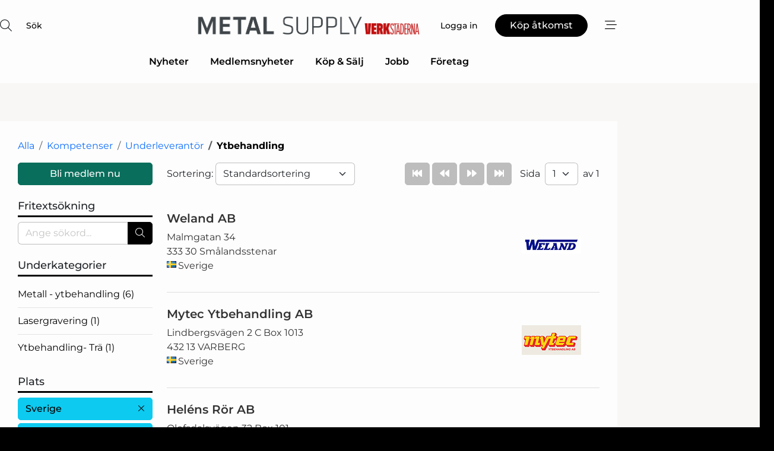

--- FILE ---
content_type: text/html; charset=utf-8
request_url: https://www.google.com/recaptcha/api2/anchor?ar=1&k=6LfYZQgTAAAAAGB8wOiuuG7WyX85mbCqNEyM5vM1&co=aHR0cHM6Ly93d3cubWV0YWwtc3VwcGx5LnNlOjQ0Mw..&hl=sv&v=PoyoqOPhxBO7pBk68S4YbpHZ&size=normal&anchor-ms=20000&execute-ms=30000&cb=pacndsrym6et
body_size: 49648
content:
<!DOCTYPE HTML><html dir="ltr" lang="sv"><head><meta http-equiv="Content-Type" content="text/html; charset=UTF-8">
<meta http-equiv="X-UA-Compatible" content="IE=edge">
<title>reCAPTCHA</title>
<style type="text/css">
/* cyrillic-ext */
@font-face {
  font-family: 'Roboto';
  font-style: normal;
  font-weight: 400;
  font-stretch: 100%;
  src: url(//fonts.gstatic.com/s/roboto/v48/KFO7CnqEu92Fr1ME7kSn66aGLdTylUAMa3GUBHMdazTgWw.woff2) format('woff2');
  unicode-range: U+0460-052F, U+1C80-1C8A, U+20B4, U+2DE0-2DFF, U+A640-A69F, U+FE2E-FE2F;
}
/* cyrillic */
@font-face {
  font-family: 'Roboto';
  font-style: normal;
  font-weight: 400;
  font-stretch: 100%;
  src: url(//fonts.gstatic.com/s/roboto/v48/KFO7CnqEu92Fr1ME7kSn66aGLdTylUAMa3iUBHMdazTgWw.woff2) format('woff2');
  unicode-range: U+0301, U+0400-045F, U+0490-0491, U+04B0-04B1, U+2116;
}
/* greek-ext */
@font-face {
  font-family: 'Roboto';
  font-style: normal;
  font-weight: 400;
  font-stretch: 100%;
  src: url(//fonts.gstatic.com/s/roboto/v48/KFO7CnqEu92Fr1ME7kSn66aGLdTylUAMa3CUBHMdazTgWw.woff2) format('woff2');
  unicode-range: U+1F00-1FFF;
}
/* greek */
@font-face {
  font-family: 'Roboto';
  font-style: normal;
  font-weight: 400;
  font-stretch: 100%;
  src: url(//fonts.gstatic.com/s/roboto/v48/KFO7CnqEu92Fr1ME7kSn66aGLdTylUAMa3-UBHMdazTgWw.woff2) format('woff2');
  unicode-range: U+0370-0377, U+037A-037F, U+0384-038A, U+038C, U+038E-03A1, U+03A3-03FF;
}
/* math */
@font-face {
  font-family: 'Roboto';
  font-style: normal;
  font-weight: 400;
  font-stretch: 100%;
  src: url(//fonts.gstatic.com/s/roboto/v48/KFO7CnqEu92Fr1ME7kSn66aGLdTylUAMawCUBHMdazTgWw.woff2) format('woff2');
  unicode-range: U+0302-0303, U+0305, U+0307-0308, U+0310, U+0312, U+0315, U+031A, U+0326-0327, U+032C, U+032F-0330, U+0332-0333, U+0338, U+033A, U+0346, U+034D, U+0391-03A1, U+03A3-03A9, U+03B1-03C9, U+03D1, U+03D5-03D6, U+03F0-03F1, U+03F4-03F5, U+2016-2017, U+2034-2038, U+203C, U+2040, U+2043, U+2047, U+2050, U+2057, U+205F, U+2070-2071, U+2074-208E, U+2090-209C, U+20D0-20DC, U+20E1, U+20E5-20EF, U+2100-2112, U+2114-2115, U+2117-2121, U+2123-214F, U+2190, U+2192, U+2194-21AE, U+21B0-21E5, U+21F1-21F2, U+21F4-2211, U+2213-2214, U+2216-22FF, U+2308-230B, U+2310, U+2319, U+231C-2321, U+2336-237A, U+237C, U+2395, U+239B-23B7, U+23D0, U+23DC-23E1, U+2474-2475, U+25AF, U+25B3, U+25B7, U+25BD, U+25C1, U+25CA, U+25CC, U+25FB, U+266D-266F, U+27C0-27FF, U+2900-2AFF, U+2B0E-2B11, U+2B30-2B4C, U+2BFE, U+3030, U+FF5B, U+FF5D, U+1D400-1D7FF, U+1EE00-1EEFF;
}
/* symbols */
@font-face {
  font-family: 'Roboto';
  font-style: normal;
  font-weight: 400;
  font-stretch: 100%;
  src: url(//fonts.gstatic.com/s/roboto/v48/KFO7CnqEu92Fr1ME7kSn66aGLdTylUAMaxKUBHMdazTgWw.woff2) format('woff2');
  unicode-range: U+0001-000C, U+000E-001F, U+007F-009F, U+20DD-20E0, U+20E2-20E4, U+2150-218F, U+2190, U+2192, U+2194-2199, U+21AF, U+21E6-21F0, U+21F3, U+2218-2219, U+2299, U+22C4-22C6, U+2300-243F, U+2440-244A, U+2460-24FF, U+25A0-27BF, U+2800-28FF, U+2921-2922, U+2981, U+29BF, U+29EB, U+2B00-2BFF, U+4DC0-4DFF, U+FFF9-FFFB, U+10140-1018E, U+10190-1019C, U+101A0, U+101D0-101FD, U+102E0-102FB, U+10E60-10E7E, U+1D2C0-1D2D3, U+1D2E0-1D37F, U+1F000-1F0FF, U+1F100-1F1AD, U+1F1E6-1F1FF, U+1F30D-1F30F, U+1F315, U+1F31C, U+1F31E, U+1F320-1F32C, U+1F336, U+1F378, U+1F37D, U+1F382, U+1F393-1F39F, U+1F3A7-1F3A8, U+1F3AC-1F3AF, U+1F3C2, U+1F3C4-1F3C6, U+1F3CA-1F3CE, U+1F3D4-1F3E0, U+1F3ED, U+1F3F1-1F3F3, U+1F3F5-1F3F7, U+1F408, U+1F415, U+1F41F, U+1F426, U+1F43F, U+1F441-1F442, U+1F444, U+1F446-1F449, U+1F44C-1F44E, U+1F453, U+1F46A, U+1F47D, U+1F4A3, U+1F4B0, U+1F4B3, U+1F4B9, U+1F4BB, U+1F4BF, U+1F4C8-1F4CB, U+1F4D6, U+1F4DA, U+1F4DF, U+1F4E3-1F4E6, U+1F4EA-1F4ED, U+1F4F7, U+1F4F9-1F4FB, U+1F4FD-1F4FE, U+1F503, U+1F507-1F50B, U+1F50D, U+1F512-1F513, U+1F53E-1F54A, U+1F54F-1F5FA, U+1F610, U+1F650-1F67F, U+1F687, U+1F68D, U+1F691, U+1F694, U+1F698, U+1F6AD, U+1F6B2, U+1F6B9-1F6BA, U+1F6BC, U+1F6C6-1F6CF, U+1F6D3-1F6D7, U+1F6E0-1F6EA, U+1F6F0-1F6F3, U+1F6F7-1F6FC, U+1F700-1F7FF, U+1F800-1F80B, U+1F810-1F847, U+1F850-1F859, U+1F860-1F887, U+1F890-1F8AD, U+1F8B0-1F8BB, U+1F8C0-1F8C1, U+1F900-1F90B, U+1F93B, U+1F946, U+1F984, U+1F996, U+1F9E9, U+1FA00-1FA6F, U+1FA70-1FA7C, U+1FA80-1FA89, U+1FA8F-1FAC6, U+1FACE-1FADC, U+1FADF-1FAE9, U+1FAF0-1FAF8, U+1FB00-1FBFF;
}
/* vietnamese */
@font-face {
  font-family: 'Roboto';
  font-style: normal;
  font-weight: 400;
  font-stretch: 100%;
  src: url(//fonts.gstatic.com/s/roboto/v48/KFO7CnqEu92Fr1ME7kSn66aGLdTylUAMa3OUBHMdazTgWw.woff2) format('woff2');
  unicode-range: U+0102-0103, U+0110-0111, U+0128-0129, U+0168-0169, U+01A0-01A1, U+01AF-01B0, U+0300-0301, U+0303-0304, U+0308-0309, U+0323, U+0329, U+1EA0-1EF9, U+20AB;
}
/* latin-ext */
@font-face {
  font-family: 'Roboto';
  font-style: normal;
  font-weight: 400;
  font-stretch: 100%;
  src: url(//fonts.gstatic.com/s/roboto/v48/KFO7CnqEu92Fr1ME7kSn66aGLdTylUAMa3KUBHMdazTgWw.woff2) format('woff2');
  unicode-range: U+0100-02BA, U+02BD-02C5, U+02C7-02CC, U+02CE-02D7, U+02DD-02FF, U+0304, U+0308, U+0329, U+1D00-1DBF, U+1E00-1E9F, U+1EF2-1EFF, U+2020, U+20A0-20AB, U+20AD-20C0, U+2113, U+2C60-2C7F, U+A720-A7FF;
}
/* latin */
@font-face {
  font-family: 'Roboto';
  font-style: normal;
  font-weight: 400;
  font-stretch: 100%;
  src: url(//fonts.gstatic.com/s/roboto/v48/KFO7CnqEu92Fr1ME7kSn66aGLdTylUAMa3yUBHMdazQ.woff2) format('woff2');
  unicode-range: U+0000-00FF, U+0131, U+0152-0153, U+02BB-02BC, U+02C6, U+02DA, U+02DC, U+0304, U+0308, U+0329, U+2000-206F, U+20AC, U+2122, U+2191, U+2193, U+2212, U+2215, U+FEFF, U+FFFD;
}
/* cyrillic-ext */
@font-face {
  font-family: 'Roboto';
  font-style: normal;
  font-weight: 500;
  font-stretch: 100%;
  src: url(//fonts.gstatic.com/s/roboto/v48/KFO7CnqEu92Fr1ME7kSn66aGLdTylUAMa3GUBHMdazTgWw.woff2) format('woff2');
  unicode-range: U+0460-052F, U+1C80-1C8A, U+20B4, U+2DE0-2DFF, U+A640-A69F, U+FE2E-FE2F;
}
/* cyrillic */
@font-face {
  font-family: 'Roboto';
  font-style: normal;
  font-weight: 500;
  font-stretch: 100%;
  src: url(//fonts.gstatic.com/s/roboto/v48/KFO7CnqEu92Fr1ME7kSn66aGLdTylUAMa3iUBHMdazTgWw.woff2) format('woff2');
  unicode-range: U+0301, U+0400-045F, U+0490-0491, U+04B0-04B1, U+2116;
}
/* greek-ext */
@font-face {
  font-family: 'Roboto';
  font-style: normal;
  font-weight: 500;
  font-stretch: 100%;
  src: url(//fonts.gstatic.com/s/roboto/v48/KFO7CnqEu92Fr1ME7kSn66aGLdTylUAMa3CUBHMdazTgWw.woff2) format('woff2');
  unicode-range: U+1F00-1FFF;
}
/* greek */
@font-face {
  font-family: 'Roboto';
  font-style: normal;
  font-weight: 500;
  font-stretch: 100%;
  src: url(//fonts.gstatic.com/s/roboto/v48/KFO7CnqEu92Fr1ME7kSn66aGLdTylUAMa3-UBHMdazTgWw.woff2) format('woff2');
  unicode-range: U+0370-0377, U+037A-037F, U+0384-038A, U+038C, U+038E-03A1, U+03A3-03FF;
}
/* math */
@font-face {
  font-family: 'Roboto';
  font-style: normal;
  font-weight: 500;
  font-stretch: 100%;
  src: url(//fonts.gstatic.com/s/roboto/v48/KFO7CnqEu92Fr1ME7kSn66aGLdTylUAMawCUBHMdazTgWw.woff2) format('woff2');
  unicode-range: U+0302-0303, U+0305, U+0307-0308, U+0310, U+0312, U+0315, U+031A, U+0326-0327, U+032C, U+032F-0330, U+0332-0333, U+0338, U+033A, U+0346, U+034D, U+0391-03A1, U+03A3-03A9, U+03B1-03C9, U+03D1, U+03D5-03D6, U+03F0-03F1, U+03F4-03F5, U+2016-2017, U+2034-2038, U+203C, U+2040, U+2043, U+2047, U+2050, U+2057, U+205F, U+2070-2071, U+2074-208E, U+2090-209C, U+20D0-20DC, U+20E1, U+20E5-20EF, U+2100-2112, U+2114-2115, U+2117-2121, U+2123-214F, U+2190, U+2192, U+2194-21AE, U+21B0-21E5, U+21F1-21F2, U+21F4-2211, U+2213-2214, U+2216-22FF, U+2308-230B, U+2310, U+2319, U+231C-2321, U+2336-237A, U+237C, U+2395, U+239B-23B7, U+23D0, U+23DC-23E1, U+2474-2475, U+25AF, U+25B3, U+25B7, U+25BD, U+25C1, U+25CA, U+25CC, U+25FB, U+266D-266F, U+27C0-27FF, U+2900-2AFF, U+2B0E-2B11, U+2B30-2B4C, U+2BFE, U+3030, U+FF5B, U+FF5D, U+1D400-1D7FF, U+1EE00-1EEFF;
}
/* symbols */
@font-face {
  font-family: 'Roboto';
  font-style: normal;
  font-weight: 500;
  font-stretch: 100%;
  src: url(//fonts.gstatic.com/s/roboto/v48/KFO7CnqEu92Fr1ME7kSn66aGLdTylUAMaxKUBHMdazTgWw.woff2) format('woff2');
  unicode-range: U+0001-000C, U+000E-001F, U+007F-009F, U+20DD-20E0, U+20E2-20E4, U+2150-218F, U+2190, U+2192, U+2194-2199, U+21AF, U+21E6-21F0, U+21F3, U+2218-2219, U+2299, U+22C4-22C6, U+2300-243F, U+2440-244A, U+2460-24FF, U+25A0-27BF, U+2800-28FF, U+2921-2922, U+2981, U+29BF, U+29EB, U+2B00-2BFF, U+4DC0-4DFF, U+FFF9-FFFB, U+10140-1018E, U+10190-1019C, U+101A0, U+101D0-101FD, U+102E0-102FB, U+10E60-10E7E, U+1D2C0-1D2D3, U+1D2E0-1D37F, U+1F000-1F0FF, U+1F100-1F1AD, U+1F1E6-1F1FF, U+1F30D-1F30F, U+1F315, U+1F31C, U+1F31E, U+1F320-1F32C, U+1F336, U+1F378, U+1F37D, U+1F382, U+1F393-1F39F, U+1F3A7-1F3A8, U+1F3AC-1F3AF, U+1F3C2, U+1F3C4-1F3C6, U+1F3CA-1F3CE, U+1F3D4-1F3E0, U+1F3ED, U+1F3F1-1F3F3, U+1F3F5-1F3F7, U+1F408, U+1F415, U+1F41F, U+1F426, U+1F43F, U+1F441-1F442, U+1F444, U+1F446-1F449, U+1F44C-1F44E, U+1F453, U+1F46A, U+1F47D, U+1F4A3, U+1F4B0, U+1F4B3, U+1F4B9, U+1F4BB, U+1F4BF, U+1F4C8-1F4CB, U+1F4D6, U+1F4DA, U+1F4DF, U+1F4E3-1F4E6, U+1F4EA-1F4ED, U+1F4F7, U+1F4F9-1F4FB, U+1F4FD-1F4FE, U+1F503, U+1F507-1F50B, U+1F50D, U+1F512-1F513, U+1F53E-1F54A, U+1F54F-1F5FA, U+1F610, U+1F650-1F67F, U+1F687, U+1F68D, U+1F691, U+1F694, U+1F698, U+1F6AD, U+1F6B2, U+1F6B9-1F6BA, U+1F6BC, U+1F6C6-1F6CF, U+1F6D3-1F6D7, U+1F6E0-1F6EA, U+1F6F0-1F6F3, U+1F6F7-1F6FC, U+1F700-1F7FF, U+1F800-1F80B, U+1F810-1F847, U+1F850-1F859, U+1F860-1F887, U+1F890-1F8AD, U+1F8B0-1F8BB, U+1F8C0-1F8C1, U+1F900-1F90B, U+1F93B, U+1F946, U+1F984, U+1F996, U+1F9E9, U+1FA00-1FA6F, U+1FA70-1FA7C, U+1FA80-1FA89, U+1FA8F-1FAC6, U+1FACE-1FADC, U+1FADF-1FAE9, U+1FAF0-1FAF8, U+1FB00-1FBFF;
}
/* vietnamese */
@font-face {
  font-family: 'Roboto';
  font-style: normal;
  font-weight: 500;
  font-stretch: 100%;
  src: url(//fonts.gstatic.com/s/roboto/v48/KFO7CnqEu92Fr1ME7kSn66aGLdTylUAMa3OUBHMdazTgWw.woff2) format('woff2');
  unicode-range: U+0102-0103, U+0110-0111, U+0128-0129, U+0168-0169, U+01A0-01A1, U+01AF-01B0, U+0300-0301, U+0303-0304, U+0308-0309, U+0323, U+0329, U+1EA0-1EF9, U+20AB;
}
/* latin-ext */
@font-face {
  font-family: 'Roboto';
  font-style: normal;
  font-weight: 500;
  font-stretch: 100%;
  src: url(//fonts.gstatic.com/s/roboto/v48/KFO7CnqEu92Fr1ME7kSn66aGLdTylUAMa3KUBHMdazTgWw.woff2) format('woff2');
  unicode-range: U+0100-02BA, U+02BD-02C5, U+02C7-02CC, U+02CE-02D7, U+02DD-02FF, U+0304, U+0308, U+0329, U+1D00-1DBF, U+1E00-1E9F, U+1EF2-1EFF, U+2020, U+20A0-20AB, U+20AD-20C0, U+2113, U+2C60-2C7F, U+A720-A7FF;
}
/* latin */
@font-face {
  font-family: 'Roboto';
  font-style: normal;
  font-weight: 500;
  font-stretch: 100%;
  src: url(//fonts.gstatic.com/s/roboto/v48/KFO7CnqEu92Fr1ME7kSn66aGLdTylUAMa3yUBHMdazQ.woff2) format('woff2');
  unicode-range: U+0000-00FF, U+0131, U+0152-0153, U+02BB-02BC, U+02C6, U+02DA, U+02DC, U+0304, U+0308, U+0329, U+2000-206F, U+20AC, U+2122, U+2191, U+2193, U+2212, U+2215, U+FEFF, U+FFFD;
}
/* cyrillic-ext */
@font-face {
  font-family: 'Roboto';
  font-style: normal;
  font-weight: 900;
  font-stretch: 100%;
  src: url(//fonts.gstatic.com/s/roboto/v48/KFO7CnqEu92Fr1ME7kSn66aGLdTylUAMa3GUBHMdazTgWw.woff2) format('woff2');
  unicode-range: U+0460-052F, U+1C80-1C8A, U+20B4, U+2DE0-2DFF, U+A640-A69F, U+FE2E-FE2F;
}
/* cyrillic */
@font-face {
  font-family: 'Roboto';
  font-style: normal;
  font-weight: 900;
  font-stretch: 100%;
  src: url(//fonts.gstatic.com/s/roboto/v48/KFO7CnqEu92Fr1ME7kSn66aGLdTylUAMa3iUBHMdazTgWw.woff2) format('woff2');
  unicode-range: U+0301, U+0400-045F, U+0490-0491, U+04B0-04B1, U+2116;
}
/* greek-ext */
@font-face {
  font-family: 'Roboto';
  font-style: normal;
  font-weight: 900;
  font-stretch: 100%;
  src: url(//fonts.gstatic.com/s/roboto/v48/KFO7CnqEu92Fr1ME7kSn66aGLdTylUAMa3CUBHMdazTgWw.woff2) format('woff2');
  unicode-range: U+1F00-1FFF;
}
/* greek */
@font-face {
  font-family: 'Roboto';
  font-style: normal;
  font-weight: 900;
  font-stretch: 100%;
  src: url(//fonts.gstatic.com/s/roboto/v48/KFO7CnqEu92Fr1ME7kSn66aGLdTylUAMa3-UBHMdazTgWw.woff2) format('woff2');
  unicode-range: U+0370-0377, U+037A-037F, U+0384-038A, U+038C, U+038E-03A1, U+03A3-03FF;
}
/* math */
@font-face {
  font-family: 'Roboto';
  font-style: normal;
  font-weight: 900;
  font-stretch: 100%;
  src: url(//fonts.gstatic.com/s/roboto/v48/KFO7CnqEu92Fr1ME7kSn66aGLdTylUAMawCUBHMdazTgWw.woff2) format('woff2');
  unicode-range: U+0302-0303, U+0305, U+0307-0308, U+0310, U+0312, U+0315, U+031A, U+0326-0327, U+032C, U+032F-0330, U+0332-0333, U+0338, U+033A, U+0346, U+034D, U+0391-03A1, U+03A3-03A9, U+03B1-03C9, U+03D1, U+03D5-03D6, U+03F0-03F1, U+03F4-03F5, U+2016-2017, U+2034-2038, U+203C, U+2040, U+2043, U+2047, U+2050, U+2057, U+205F, U+2070-2071, U+2074-208E, U+2090-209C, U+20D0-20DC, U+20E1, U+20E5-20EF, U+2100-2112, U+2114-2115, U+2117-2121, U+2123-214F, U+2190, U+2192, U+2194-21AE, U+21B0-21E5, U+21F1-21F2, U+21F4-2211, U+2213-2214, U+2216-22FF, U+2308-230B, U+2310, U+2319, U+231C-2321, U+2336-237A, U+237C, U+2395, U+239B-23B7, U+23D0, U+23DC-23E1, U+2474-2475, U+25AF, U+25B3, U+25B7, U+25BD, U+25C1, U+25CA, U+25CC, U+25FB, U+266D-266F, U+27C0-27FF, U+2900-2AFF, U+2B0E-2B11, U+2B30-2B4C, U+2BFE, U+3030, U+FF5B, U+FF5D, U+1D400-1D7FF, U+1EE00-1EEFF;
}
/* symbols */
@font-face {
  font-family: 'Roboto';
  font-style: normal;
  font-weight: 900;
  font-stretch: 100%;
  src: url(//fonts.gstatic.com/s/roboto/v48/KFO7CnqEu92Fr1ME7kSn66aGLdTylUAMaxKUBHMdazTgWw.woff2) format('woff2');
  unicode-range: U+0001-000C, U+000E-001F, U+007F-009F, U+20DD-20E0, U+20E2-20E4, U+2150-218F, U+2190, U+2192, U+2194-2199, U+21AF, U+21E6-21F0, U+21F3, U+2218-2219, U+2299, U+22C4-22C6, U+2300-243F, U+2440-244A, U+2460-24FF, U+25A0-27BF, U+2800-28FF, U+2921-2922, U+2981, U+29BF, U+29EB, U+2B00-2BFF, U+4DC0-4DFF, U+FFF9-FFFB, U+10140-1018E, U+10190-1019C, U+101A0, U+101D0-101FD, U+102E0-102FB, U+10E60-10E7E, U+1D2C0-1D2D3, U+1D2E0-1D37F, U+1F000-1F0FF, U+1F100-1F1AD, U+1F1E6-1F1FF, U+1F30D-1F30F, U+1F315, U+1F31C, U+1F31E, U+1F320-1F32C, U+1F336, U+1F378, U+1F37D, U+1F382, U+1F393-1F39F, U+1F3A7-1F3A8, U+1F3AC-1F3AF, U+1F3C2, U+1F3C4-1F3C6, U+1F3CA-1F3CE, U+1F3D4-1F3E0, U+1F3ED, U+1F3F1-1F3F3, U+1F3F5-1F3F7, U+1F408, U+1F415, U+1F41F, U+1F426, U+1F43F, U+1F441-1F442, U+1F444, U+1F446-1F449, U+1F44C-1F44E, U+1F453, U+1F46A, U+1F47D, U+1F4A3, U+1F4B0, U+1F4B3, U+1F4B9, U+1F4BB, U+1F4BF, U+1F4C8-1F4CB, U+1F4D6, U+1F4DA, U+1F4DF, U+1F4E3-1F4E6, U+1F4EA-1F4ED, U+1F4F7, U+1F4F9-1F4FB, U+1F4FD-1F4FE, U+1F503, U+1F507-1F50B, U+1F50D, U+1F512-1F513, U+1F53E-1F54A, U+1F54F-1F5FA, U+1F610, U+1F650-1F67F, U+1F687, U+1F68D, U+1F691, U+1F694, U+1F698, U+1F6AD, U+1F6B2, U+1F6B9-1F6BA, U+1F6BC, U+1F6C6-1F6CF, U+1F6D3-1F6D7, U+1F6E0-1F6EA, U+1F6F0-1F6F3, U+1F6F7-1F6FC, U+1F700-1F7FF, U+1F800-1F80B, U+1F810-1F847, U+1F850-1F859, U+1F860-1F887, U+1F890-1F8AD, U+1F8B0-1F8BB, U+1F8C0-1F8C1, U+1F900-1F90B, U+1F93B, U+1F946, U+1F984, U+1F996, U+1F9E9, U+1FA00-1FA6F, U+1FA70-1FA7C, U+1FA80-1FA89, U+1FA8F-1FAC6, U+1FACE-1FADC, U+1FADF-1FAE9, U+1FAF0-1FAF8, U+1FB00-1FBFF;
}
/* vietnamese */
@font-face {
  font-family: 'Roboto';
  font-style: normal;
  font-weight: 900;
  font-stretch: 100%;
  src: url(//fonts.gstatic.com/s/roboto/v48/KFO7CnqEu92Fr1ME7kSn66aGLdTylUAMa3OUBHMdazTgWw.woff2) format('woff2');
  unicode-range: U+0102-0103, U+0110-0111, U+0128-0129, U+0168-0169, U+01A0-01A1, U+01AF-01B0, U+0300-0301, U+0303-0304, U+0308-0309, U+0323, U+0329, U+1EA0-1EF9, U+20AB;
}
/* latin-ext */
@font-face {
  font-family: 'Roboto';
  font-style: normal;
  font-weight: 900;
  font-stretch: 100%;
  src: url(//fonts.gstatic.com/s/roboto/v48/KFO7CnqEu92Fr1ME7kSn66aGLdTylUAMa3KUBHMdazTgWw.woff2) format('woff2');
  unicode-range: U+0100-02BA, U+02BD-02C5, U+02C7-02CC, U+02CE-02D7, U+02DD-02FF, U+0304, U+0308, U+0329, U+1D00-1DBF, U+1E00-1E9F, U+1EF2-1EFF, U+2020, U+20A0-20AB, U+20AD-20C0, U+2113, U+2C60-2C7F, U+A720-A7FF;
}
/* latin */
@font-face {
  font-family: 'Roboto';
  font-style: normal;
  font-weight: 900;
  font-stretch: 100%;
  src: url(//fonts.gstatic.com/s/roboto/v48/KFO7CnqEu92Fr1ME7kSn66aGLdTylUAMa3yUBHMdazQ.woff2) format('woff2');
  unicode-range: U+0000-00FF, U+0131, U+0152-0153, U+02BB-02BC, U+02C6, U+02DA, U+02DC, U+0304, U+0308, U+0329, U+2000-206F, U+20AC, U+2122, U+2191, U+2193, U+2212, U+2215, U+FEFF, U+FFFD;
}

</style>
<link rel="stylesheet" type="text/css" href="https://www.gstatic.com/recaptcha/releases/PoyoqOPhxBO7pBk68S4YbpHZ/styles__ltr.css">
<script nonce="LxiwRlCAJbYod7nPNt7jPA" type="text/javascript">window['__recaptcha_api'] = 'https://www.google.com/recaptcha/api2/';</script>
<script type="text/javascript" src="https://www.gstatic.com/recaptcha/releases/PoyoqOPhxBO7pBk68S4YbpHZ/recaptcha__sv.js" nonce="LxiwRlCAJbYod7nPNt7jPA">
      
    </script></head>
<body><div id="rc-anchor-alert" class="rc-anchor-alert"></div>
<input type="hidden" id="recaptcha-token" value="[base64]">
<script type="text/javascript" nonce="LxiwRlCAJbYod7nPNt7jPA">
      recaptcha.anchor.Main.init("[\x22ainput\x22,[\x22bgdata\x22,\x22\x22,\[base64]/[base64]/[base64]/[base64]/[base64]/[base64]/[base64]/[base64]/[base64]/[base64]\\u003d\x22,\[base64]\x22,\x22FMKnYw7DmMKlK13CvMKLJMOBOEDDvsKHw4N4BcKXw5FowprDoEJnw77Ct0XDmF/Ck8Kkw6PClCZtMMOCw44BXwXCh8KLI3Q1w7wqG8OPaD18QsOJwql1VMKTw6vDnl/ClsKKwpwkw65oPcOQw4QibH0eXQFRw4Y8YwfDmX4bw5jDhMKzSGwRbMKtCcKCPhZbwo3CjUx1RS1xEcKGwp3DrB4Wwqxnw7RGClTDhnXCmcKHPsKvwqDDg8OXwrrDm8ObOD/[base64]/wqrCpsOCw5PDuMO3w4Viw4nDgcK5wpJSw5/DgsOHwp7CtcOlSAg3w6HCpMOhw4XDviIPNA1Ew4/DjcOtGm/DpHPDrsOoRXXCo8ODbMK9wo/[base64]/CqhnCmADDiXsPw5/DmcKxEDIew4k9fMO9wrQ6Y8O5Z3ZnQMODPcOFSMOMwp7CnGzCkEYuB8OLAQjCqsK+wpjDv2Vswo59HsOCB8Ofw7HDpzRsw4HDh3BGw6DCpMKGwrDDrcOdwonCnVzDsRJHw5/CrDXCo8KABFYBw5nDkMKFPnbCjcKHw4UWBW7DvnTChsKFwrLCmxkLwrPCui3CnsOxw54vwo4Hw7/DrSkeFsKqw5zDj2gSBcOfZcKLDQ7DisKWWCzCgcKiw4crwokyPQHCisOrwq0/R8OCwrA/a8O3S8OwPMOQIzZSw60LwoFKw6PDmXvDuR3CvMOfwpvCpcKFKsKHw4zCuAnDmcOhZcOHXH8PCywqKsKBwo3CvRIZw7HCpEfCsAfCsy9vwrfDiMKmw7dgEWU9w4DCrXXDjMKDLGguw6VMW8KBw7cUwrxhw5bDr0/DkEJnw4sjwrcuw6TCmMOjwofDssKtw5UPNsKKw4TCtQ3DnsOkf2bCkSnCncOyGS3CvcKDQFXCqsOJwp0PGiogwqfDg281VMOsBsOtwqvClyPCu8KTdcOOw4zDuyd3OznCrx/[base64]/Ds1BTw6RHMcKUF8KJwpptDcKvBHM3w6PCtzTDisKowqISFsKMfAg7wo4NwpQoKAzDpDUFwoIPw7x/w6HCl23Cilpuw6zDoRoKBkTCuWUew7TCgUrDul3Di8KDfUUuw6DCuAbDqT/DmMOxwqrDkMOGwq48wq9qLQrDm31Pw5PCisKWIMKWwofCpcKhwpwgJsOjI8Klwotpw7MTYy8fdAnDvMOtw7/DhirCvE7DnUzDtUIbb0wFTAbDrcKTXXQQw53CvsKKwpNTHsOEwrJ8STLDvm8Ww7XDhcOnw7LDjEsPRTPClHU/wpE+MsOkwr3CizbDjMO8w44awqYww7Brw7Qiw6nDp8Obw53CjcOCMcKOw5JBw6/CliMCNcOTXcKSw6DDiMKOwoLCmMKlN8KGw7zCjzJCw7lLwopUdDfDjEXCix9RJTUUw7UCMsOpY8Oxw4duAsOSE8OFaVkVw7DCkcOYw5HDsFXCv0zDhEYCwrN6wqcUwpPCiwwnwoTCkCJrNMKEwrNww4nCmsKew4YBwrosPsKJUUnDhnd6PsKBKjolwp/CgcOQRsOQLVY2w7N+RMK+NsKbw7lrw7rCo8OTUjAVw6o7wqLDv1DCqMOjasOJQjjDocOVw5RLw4QDw5PDlXjDom1swpw/BSDDjRdTA8Oawp7DiVVbw5HCuMOEXGguw6nClcOUw57DoMOYfBNTw5UrwrXCpTARfhPCjTfCmsKXwqDCiEYIfsKDJMKRwoDDiXHDqVTCp8KQfQpaw6I/E2nDjsKSdsOFw4HDhXTClMKewrEKYVdMw5LCo8OTwpMFw7fDlEnDpAXDtG05w4zDr8Kow6zDpsK3w4bCnAQNw4QaYMK1CmTCkynDjHIpwrgsHn0UIsKiwrdiJG0ySlLCijvCosKIN8K4bEjCkRIYw7l/w4DCmGRmw5o9RxfCqcKJwoVOw5fCmcK4bWIVwqDDvMKkw5t6EMOUw59yw7TDpMOawp42w7p/[base64]/wrvCoFRww5TCisOpU2vDnMOVw6YmDMKlPR0lCMK9dcOcw4TDsUovBcOJaMOww7rCmh/Ci8OZfcOPAl3ClsKqA8Kqw4wDVAcbbMKGGMOaw7vCv8KcwrJvVsKsd8OZw71Mw6PDhMOBDU/DjjY7wotrOXhaw4jDrQrCiMOkSlpHwqsOLVXDgsOSw7/[base64]/wpckwpnDisOaw6obwp7DisOAw7bDmsO8UsO0JznCqUktwrLCnMKfwol6wp/DhsO5w6UCHDvDuMOfw5ITwppDworCvD4Xw6Ybw43DkEF9wrgAFUTCvsKkw64ILVAHwqnChsOUPkpLEMKfw40/w6ZZbCR3Q8OjwoI3NWFwYzxXwp9GZMKfw7l4wrdvw7jCssKFwp1tPMKOE2fDqcOtwqDCvcKFw5QYKcKoQsOCw5/Dgh5xJcK3w7DDtsKzw4ApwqTDoAkeUMKgVU8iCcOhw7kREcOgWMKPNFrCqi5CG8KtCTPDlsOZIRTChsKmw7zDosKyHMO4wrXDqR7Ci8KJw7TDgTPCiGrCrcOdUsK7w6o8Vzdrwo80LwcYwpDCscKXw5TDtcKsw4LDgMOAwoN6ZsOlw6/CjMOnwrQRey3CnFY1EXsZw7k2w4xtw7XCsnDDnV4BNizCm8OFd3nCtjDDjcKeNx3CmcKyw67CpMKoDGxcCSV6AMKvw6wDWT/[base64]/CrCgpwpHDrcKHw4rDqcOXwqs1cMOSTcO7dMK1GmTChcK/bQRkwpnDm2d7w7ocOQQBP0wCw43ChsOfwrDDpcK1wqkJw4g3ZHsbwoN6JTHCmcKdw7fDk8KWwqTDggPCqhwgw7HDrcKNDMOqZVPDtHrCmxLDuMKxfF0tDkTDnXnDkMO1wopwbSVww7PDmDQGMW/Crn3Du1AJVQjDncKPecOSYhBiwqNtJ8KUw7o/UXJvfsOJw43CpMK+JRB2w4bDnsKzGXpQUMO/NsKXLC7DlWxxwpfDk8Kzwr0/[base64]/w7piw51NHXIkwrNhw5kLYcOQCcKpwpdwOMOJw6XCn8O+OhVxwr1yw4vDrHBhwpDDocO3G27ChMOFwp0cDMObKsKVwrXDk8OOOMOAeBh0wpdrKMO3dMOpw6TDsVo+wqNXAmUbwoPDt8OEDsOpwpFbw5zCtsOvw5rCnDhUP8KIYMOfJAPDgmLCq8Opwo7DjsOmwoPDisO/[base64]/CkcOCworCmGjCssOSDXHCuhw0MHFrwpnDrMOLJMKOJsKuLG/DtsKpw6wMRMKrCWtudMOsT8KmbifDlzPDs8Opw5PDkMKtZcObwpnDq8KNw7DDmm8Pw5crw4M6Z1sdejtnwrrDsn3Cm1nCvTHDv3XDgVnDtSfDkcOYw4UNAUjCkT0nPsKlwrwFwpPDn8KJwpAHw4MuIcOzH8KNwotHA8KYw6TCucKqwrByw5FpwqgFwptJEcOHwp1RM2/[base64]/w70nwqVVdA0TYsKiw4g7WcO4w4DDnMKPwqQtD2jCnMOTMMKwwqnDmm3DsgwkwqkHwrtowowfJ8KCTcKhw5cbfGfDpV3DvnXCh8OCZSBGawAdw53Dg2hIC8OewrJ0wqQHwrrDsF3Dr8OZcMKCT8K3eMOHwo8Nw5scK3lCNF97woAOw5sfw6I/MBHDk8O0TMOIw5IYwq3CscKmw6HCmmJRw6bCocKuPMK2wqHCs8KzLVPCukTDkMKKw6fDr8KIQcOGGgDCn8O4wpnCmCDClMOodz7CssKWNmk1w6x2w4vCk3XDu07DqMKuw7I4PUXDlHPDqMK/fMOwZsOzU8OzWy/Dm15cwptTQ8OeAjpRZBBLwqTDhcKeHEHDgcOnwqHDsMOCWh0ZRyzDhMOCdsOcVw9eBk1uwoPCn15ew6jDv8OWJyctw5LCk8KmwqVxw7tcw47CimZxw7QfOD9Iw7DDlcKfworDq0/DmA1NUsKGPMOtwqDDkcOtw5kPGHo7RhIID8OlRsKCLcOwUkLChsKmUcK8NMKwwpvDnzrCtgQ3bW00w4vDlcOrJAzCgcKAdljCuMKTYx7DlhTDmSzCqwDChsO5w7EKwr7DjmpnazzCkcOKWcO8woJOUxzCuMKESmQWwpEBejYSDBoSw63Cj8K/wpFTwozDhsOYNcOjX8KQJCjCjMOtBMONRMOFw5RPBS7DsMK5R8KLfcKUw7FWGDolwq3DkG5wJsOSwonCi8KdwrZVwrbChxJfWiUcB8KOGcK3w5w/[base64]/DpsKyXcK1w4DDm8O6w5I9w7rCoydVLHjCsMOMwoTDnw/Cj8Krw45HcMO5CcOuTsK1w4pqw4PCl2DDmUbCslHDoxjCgT/CqcOhwopZwqDClcKGwpRKwqsNwocxwpkXw5vDt8KSVD7CpD7DmQ7DhcOMZsOPB8KETsOsecOeDMKmGRw5ZCPChsKETsOZw7A8IBFzCMK0wpYffsKvBsOLMsKWwpvDkMOXwqguY8OSNAPCtDDDmk3CqEbCgGVBwqgUWCsIWsK/w7nCtXnDoHErw4nCoBrDvsKob8OEwp5vw57Dt8KUwpUTwqfCjcKKw5New6ZNwojDi8O8w4LCnDvDkTHChcO4UznCnMKeEcOYwq/CvHbDjMKHw41LSMKiw7AkD8KWKMKWw5MycMK9w4fDusOjUgfCtXLCoFs4wrYoe1RkNzzDmXrCocOYISFpw6kjwpZTw5/DpsK/w7EuMMKfwqR3woVEw6rChU/CuC/CjMKSwqbDqH/Cp8KZwpjCgxvDhcOrRcKBbFzClwjDklHDusKddwdNwqzDlMOSw4ZjWCtiwoHDqHXDtMKZeX7CmMODw7fDvMK4wrnCncKpwps7wqPDpmvCkiHCv3DDicKhcjLDosKkGMOaSMO5PXtAw7DCtEXDuiMOw6LCjMOUwr1/[base64]/Dlh3CnMOOPFwQF08xRsKawo/DnlBuOQMrw7zClcOIB8OcwqUkb8OjPX41ExXCpMKsKDHCjx9FE8Kkw53Co8OwTcOfKcOBcgvDtMO0w4TDqjPDtDlGcMK6w7jDqMKOw54awpsAw4jDnX/DrG4uH8Omwq/DjsKOMjEicMK8w6QOw7bDgEbCv8K/b0cXw5wKwrl4VcKbTABOSsK0e8OZw5HCoxFRwrUBwoPDglkZwpkBw57Dr8KrYcKQw7LDtXZ9w6tTaC8kw6rDh8Kyw6LDlsK4A17DoSHCtcKxexwUKWbCjcKyCcOEXTVqIAgeEWTDtMO1N3gpLm5ywrrDiCjDv8KGw75jwr3CnXg/[base64]/[base64]/Di8O8wovDoW/[base64]/ZFY4cH7ChSjCkxDCuMOYw7nChcOlw5LCqQ1Mb8KuAzTCssO0wod8Y2PCmVvDpG7CpsKawpTCtcOFw7NgaHDCsjfCo0lYFcKDwqHDpXbCvznDqT5tGMOvw6koOStTFMKlwpoVw5bDsMOOw4dDwp3DgjgawqPCohDDocKCwo9URWfCoijDk1rCoQ/CocOawq5XwrTCpH9+KMKcUQHCijtFBxjCkQbDvcO2w4HChMOLwrnDoljDgwAwb8K7wofCp8O7P8KBw61Bw5HDrcKTwosKwrUEw4kJdcOlwppjT8Ozwpw6w6BuRcKJw7Riw4HDlQhMwoDDvMKaV17CnwFKPTfCpcOoeMOzw4fCtMOHwpZPAkjDpcKGw6PCt8O/S8OlLwfDqFFKwrxOw7TCpsOMw5jCssKLBsKyw7Bsw6MXwqLCrsKHQB5vXCtiwoZpwo4Ewq7CuMKZw4jDjh3DuWXDi8KIBy3CvsKiZsONUMKwTsKmZA/DocOqwpU4wpfCi3cwKRzCm8KVwqczeMK1VWHChjTDknkBwr97Qy9UwqwrYcOIElrCkhfCkcOIw4Zqw58Ww5/[base64]/Dl2EUwr5WwoxGwpDCkMOULGPDnGBlRTA4aCJXbcOewrFxJ8Otw69sw5DDvMKFB8OiwrVwGQYJw7scOBZWw6UfNcOaMRwIwrXCl8KXwoMtTMOyXMOuw7vCi8KCwqh5wq/DhsK8CsKNwqTDvH3CqSoKBcObPwLCn3jClEEoZXHCvsKxwqgWw5h3S8OZS3DClsOuw4bDucOfQlvDicOmwoBbw45XFEE0JMOhYC5kwq7CvMOMfzEyZEN5A8ORaMOcGxPCiEYxR8KSZ8OlZnklwr/DpMKhYcKHw6JBJR3DlndjPEzDpsOlwr3DuR3DhVrDtUHCkMKuSj16DcK/aSl8wrYvwr7CusO7GMKeOsKFBSFJw7XCmnYKDsKXw5rCnMKPCcKXw4nClMOuRHcIC8OZBMO/wqrCvXXCkcK8cHDDr8O7SCfDncOGSysTwqxEwqArwpfCklLDr8Olw5A8WsOkFsOQKMK0ZcOuZsOgY8OmVMK2wokOw5EdwpoFwqNsW8KUZ2LCs8KeSR44QjwDA8ORP8KFHMKswol7QWLCmF/[base64]/[base64]/CiQfClxVFw57CnhdBwrnDqsKowp3Cq8KLRsKLwpjClGLClWbCuXJkwprDmFvCo8K0IyUKesKgwoPDkARlZjrDtcO5T8K/wo/[base64]/CusOoJsKlwoTCtXIbwr1iXE/CscK7wo0vwpFbX1dcw6/Dt0R/[base64]/w5prwqpuEcOZV8Olw4k8w749w4DDgzrDlsOPbhZKwpXCsBTCrWLCrnnDrFbDuD/CosO7woN1XcOhdyNgC8KPYcKcMxJ9JQPClyXDnsKPwofCnAkJwoIqTyM1wowzw612w7vCrz/CpAx4w7U4b1fCiMKJw4XCl8OfNnRZc8K3F3kkwqJ3aMKUQcO4fcKnwqpew6zDisOHw78Ew7tvWMKnwpXDpmPCtktVw4HClMK7GcOswowzKnnCrELCtcKdKsKtLcOmHynChWYBScKtw4/CssOFwrpvw4jDpcKgJMOWYUN/VcO9DARMGXjCk8Kpwod2w77Dpl/[base64]/DgcOcZlrCkMONw78jZUzCpMKPwpRSwrrCnVZ7RSPDninCjsO1XizCssKpLXRBOsOKDcKGHMOBwpQkw6HCmS1UEMKqHMK2L8K3BsOBdQLCtm/CqGnCgsKrKMKLEcKPw5ZZKMKkWcO/wpELwqIoWE8NYMObbg3CiMK+wp/DncKTw6TCisO0OMKaT8ODc8OOZcOHwo9Uwq/[base64]/ChDjCp8OlTBh2GMOVw4QGwo7DrXhlwol8wo5mAsOkw6sCTjvDmcK/wq5iwqgDZcOFF8KIwohWwpktw4tZw6TCqQjDtsO/SHHDsCALw5HDtMO+w58oJQfDiMK8w4V8w45yWjHCgmJrw5nCmHEFwrQ5w4vCsFXDisKzZjcPwp4Wwp0qYsOkw5wCw5bDisOoICcpfWonWQ8ECG/DosOVB1dQw6XDs8Ojw7DClMOkw6xPw4HCr8K0w4/Dr8O9EGtsw7lpJsOIw5DDiz7DucO6w7A2wo1mAMKCMsKWdjDDpMKIwobDuHI2bgE/w4AxYsOpw73CusOaIGl9w5B/I8OSUWjDocKawpxkH8Ohdm3Dj8KcW8KBJE4TasKGCA48DxYWwrPDq8OGa8O4wp5cOSvCqnrDhcKASgY9woQdGcOSBzDDhcKJCjVvw4nChsKfDglePcKtw5h8Kwg4JcK/ZkzChVbDlihWXF/DhgEZw4J/woM6K1ggd07DqsOew69QUMOKDShwd8KEV2N5wqInwoXDrDVaVkrDrxrDp8KpPcKxw73CiFp0I8Okwo5IfMKtOz3DhVo5ElFZD3HCrsOpw5vDmMOAwrbDhcOWH8K4AEgHw5TCvXRtwrspXMKzS2zCmsKQwr/Dm8OGw4TDssOQccKeWsKzwpvDhiHCm8KJw5djZVNLwprDq8OiScO6DsK/JcKowpwfEG0bWV5NTV/DpTbDpE/Cu8Knw6jClXXDvsO9Q8KXX8OyODonwpULWn8VwoxWwp3CpsO6woRZE1rCvcOFwr7ClFnDj8OUwqYLTMKiwp0/C8OBOmPCiRUZwp1nGR/DixrCilnCksKsEMOYKV7Ds8K8wqnDjBYFw5/Ci8OSw4XDpMOhf8KFH3trFMKNw6BuKjbCm3/DjH7Du8O0VHgewowVXw9rAMKuwo/CicOaU2LCqS0jdiovKkHDpA8RNmPCq03Dqk0kGmfCk8KBwrvDjsKmw4TCqW9OwrPDuMKawqVtLcOeV8Kuw7I3w7J7w4XDrsODwodIIVAxV8ORR30Lw7hyw4FxXjYPYAjCly/CrcKzwqw+Pg8Nw4bCj8Ogw591wqfCo8OIwpw6YcOJSVjDoCEpa0bDpljDvcOnwqgvwrlVJzNwwobCkRhFXllEe8Oyw4fDiDPDq8OEBcONKTlqKH7ChxvCt8OowqXDmjvCi8KBPMKWw5UQw6XDjMO2w7pwL8OZKsK/w6HDrRgxFRHDiH3CqDXDncOMcMOtAHB5w5F3I2PCmsKANsOCw4wrwqMVw6kxwpTDrsKjwrPDlWYXMlHDjcOXw6/DqcOxwrbDjy5uwrpJw5/[base64]/w6/Cm8OoEcK8w4zCmlfCmcOZb8O3JhfDlXslwo9AwrZ+UcOvwojCqTAlwqMBNQkxw4bDkGvCiMKMHsOmwr/DuCwUDX/DjyhaXE/Do09lwqIjbsOhw7dqb8KWw4obwqsNCMKAAsOvw5XDtcKUwrInMXXCinHDimk/fW8mw6Yywo/CscKGw7piMcO3w7DCshrCsSTDi1rChcKSwo95w6XDj8OAbcOYcsKZwqg9wr89NAzDocOZwrzClMKlBWfDgMKmwrfDuQQ0w6cVw5MMw7dLEjJVwpjCmMKhTH9mw4F1KDxwAcOQbsO1w7NLfjLCvMK/[base64]/CjXcheBjCjcO1ecOrwpHDqSfClcKmwqPClMOATXlxccK/[base64]/CkMOCw4o5wqjDnHHCrMO4F8KeYQUZA8KSTcKnBWLDv2jDpwtRacKHwqHDncKWw5DClBfDqsOgwo3DrHzCq19+w4Q4wqERwrtVwq3Cv8Kmw7vCiMO5wq0iHSQ+eiPCnsOKw65WCMOUXzgQw75gwqTCocKtwp1Ew7UEwrbCk8O0w5/CgcORw5IUJFbDvXnCtwUvw6AFw7tSw5vDh0M/wrwBVMK7dsOfwqfCqQFTWcKBLcOPwph8w6ZIw6UMw4zDuUYcwo8rMjcaAsK3QcO+wpvCtFtPd8KaM0F9DF95IjQ6w6bCm8KRw7Zpw6lSQSgQXMO0w65Uw6oOwqTCigB/w5TCl3kBwprCkmsrFTEeTihMZRJOw7ceV8KRZcOyOADDowLCl8OVw5xLaS/[base64]/[base64]/[base64]/CicKZw6bDhA3CiGLCtxM1H8OsfsKawoolC1nDjsK3PsKswqbCiB0Aw6jDjMK6cyonwqklesK7w69cw5DDp3jDlHfDnnrDpgQxw78fIAvCsm3Dg8Ksw6ZRdzfDi8KfTQcMwpPDsMKkw7jDujRhY8OZwqp8w54zHsORJsO/QMKuw5gxDMOZJsKCEMOhwrjCpsK6bzACVhBzNgVYwrVMwqjDmcOqR8O3Tk/DqMKKY0wAU8KCHcOKw5rDtcK4QgEhwr3CnhHCmEjCgMOhw5vDrF8BwrYoKx7DhmvDucKRw7lyNhZ7BkbDhQTCqzvCgsKtUMKBwqjCkxcCwpbCpcK/b8KrTMOswq9BDMOGRU8LFMO6wqJGNQN9BMOYw7deP11lw4XDpHEow4zDmMKkNsOzFlvDsyNgXFrDjkBpbcOhJcKhaMKkw5rDocKeBh8ecsO/VjTDjsKBwrxjPlocEcOLFg5UwpPClMKZdMKbAcKBw53CgcO3LsKcHcKhw7LCpsOdwolSw5vChyopZyIHbcKucMKbaFHDo8OSw4wfIAccw7/CocKUHsOuImfDr8K4YWEtwptcCcKrFcK8wqQxw7AVP8Ovw6FXwqViwq/[base64]/DlsO+wqbCiEdbXDHCisO6F8KYAGnDucO+GMOUcH3DicOCR8KrTwvDmcKHAsObwrYAw7tFwrbChcOHNcKew60Aw7pVUE/CmMOXQMKewqzCuMOywoBnw6bCosOiemcEwp3DncOawqxdw47DssKvw643wrXCmlXDl3hqKDldwo8YwrXCgyvCgCfCvEFPcRM5YsOYPsO0wo7CjnXDi1fCgsOCQW9/[base64]/[base64]/DjMOZFMKVBl7Dj8OXOwIMw5LDlcKzO8OcPkrCgSLDkMKHwqXDllgbenMvwpUFwqYww4nCmFvDosK1wrLDkQIUHh0SwolaCRY+dTLCncO2C8K3OFIzHiLDisKkOETDn8OLd1jDhMO/J8OzwpYiwr4fDB7CosKVwrbCn8OAw73DusO7w6zCh8O8w5vClMOTa8KSbRHDvV3ClMOTXMOlwrMcTB9OFXbDlww/KWzCgywmw5I4e2YPIsKawpTDv8O+wqrChUXDqXzCikpwWMOoVcK+wpxyO2DCnmBQw4ZrwqLClTpswqPCvC/Djmc3RzTDtCjDryB0w74PecO3EcOVOEnDjMOYwobCgcKowqTDi8O0KcKve8O/wqF8wpHDosK+w5FAw6PDpMKXVV7ChRlswofDtwjDrE/ChsKmw6BtwrrCijfCsS9XJMOiw5HCvMOPWCLCkcOcwp0yw43CinnCqcOiacK3woDDgcK+wocBFsOQAMOww5TDuCDCjsO7w7zCqF7CjmsHWcOpGsOPf8K/[base64]/CoQR4w73Cp0rCusK2woYhwq/DtAnClGB8wrscw4jDq24Dw4Y/w6HCuQ3CtTV7d3xEayNwwpLCq8O3NMK3VjAUIcObwrrCl8OCw63ClsKAwr8nLnrDlicNw7Ywa8O5w4fDn3zDi8KXw7cuw7zDksKPYD/DpsO1w43Dnjp7MGrDl8OnwrwjX0N/[base64]/[base64]/DjVdJTX9Ew6ZgSsO+w5sIwq7DvS4ZP8O2JA9PeMOxwobDsghmwrhnCAbDgQTCmArCrkbDlsKOeMK9w7IkHSRLw5F7w6tKw4RrUwrCk8OfRlPDsD5eAsKgw4XCoSV9YX/[base64]/Ds8Ojwq8hUQINMQXDmV3Ci8KiFxkYwqtiHhTCvsKmw4hVwohnWcOawogdwqzCl8K1w7QQIgMkVRbChcKpKRDDl8Knw7XCl8OEw6AZJ8KLL0wNLRPDo8KFw6x3KHzCusKmwpVeYhtFwpE1MVvDuBDCokIew4fDuGLCv8KSAcKZw5Iyw6kfViNbGQR9wq/DniBUw4PCmgTCnydDeTfCgcOCdVvCmMOHfcOzwpI/woDCkS1Nwp4aw4l0w5TChMO/c0vCp8KvwqDDmhjDksOxw6rDkcOvcMKPw7fCrhQ0N8KSw419HVYNwq/DrQDDlDEsC0bCjjfCvHVdNMKaAh4gwrFPw7RQwrTCpBrDkBXCsMOMen1VacO/QBrDoG5SH10rwqTDr8OvLB97V8KpYcOgw50mwrfDvcOZw7oTMAA/GnlqPsOLbcOue8OGDB/DkATDm3LCtkVLCCk5wpB/HWHDl0IXKMK6wqoMccKVw4pXwpVTw5rCnMOnwp3DiiDDuXzCsC5GwrZzwrnDg8Kww5TCpRoUwq3DrhPClsKHw7Ifw4nCuELCvSFLcEwHOwvDnMKWwrVXw7nDuCfDlsO5wq0Aw6XDlcKVHcK5J8OqFj/[base64]/TcK0IMO0wq3CjsKSHsOXw53CssKtMsKGOMOgHCV/wrJJaDYhHsOuB2osLArCtsOkwqYocjNFZ8Ksw57CpDIBMD5lJcKuw4PCrcOowqfDvMKAJ8O6w5PDpcKPUDzCpMO0w6LCh8KOwqhVLMKdwr/DnVzDrT/Dh8KHw6fCm2XDslcyGhsfw68CcMOvJ8KDw4tMw6Yvwr/Dm8Obw6MPw7zDk0YOwqoVWMKLfzTDlj1jw6dHwrJuSBnDrjs5wrMzdcONwoofG8Ofwrs/w7RWa8Kbcn4GeMKpJcK/XGgNw7RjSVTDhsOdIcOuw6TChi7Dl0/[base64]/SWvDtWt5wofCihBPcDXDuSxIw4PDuVtgwqTCusOzw7jDugDCpDTDm3paVh03w4jCsA4dwpvCv8OZwq/DnmQKwooqBA3Csh1DwoDDjMOoagHDjMOxRC/[base64]/[base64]/[base64]/DpAPCi8KxwqQewqxIwp/[base64]/Ci8Oww48Mw6ggwqV5QA3CpMODwqNdwpvCtD3CqxPCo8OwMcKIXDxueRBQw6bDmyMpw5/DnMK2woTDtRhDM1XCm8O3BcKEwpoaREIhRsKjcMOvXScleDLDs8K9SWV/wqpkwrk4X8Kjw5HDq8KlOcO6w4AQasO+wqPCr0rDjRFtFXNYDsOuw4hMw69SZlIIwqPDpFLCsMOBL8OFaibCkMK9wo5ew4cOJMOMBFrDsHbCtMOvwp5UQ8KHe0gJw5zDscO7w5tew5LCs8KmVcOdSBVNwoxmL28CwotwwrTDjh7DkSvCvcKWwqHCocKRdi/Cn8KEFj8Xw73CqABQwqQ/SHBIw7LDlMOhw5LDv8KBZMK2wpTCj8OZTsOFUsKzOsO3wpB/acKhHcKeA8OWJ3jClVDCqW7CssO0HRnCgMKdJ1DDuMOZP8OQQsKwEMKnwq/Dmi7Cu8OJwpUQT8K5bMOVMXwgQMO+w6fCrMK2w5wzwqPDs2TCk8KYCHTCgMKUTwBqw4zDgcObwr0ewovDgSnCmsO6wrxew4TCjsO/OcKnw7liJBsGVkDCm8OwC8KEwrPCvXTDhcK8wqHCpsKawr3DijR5OhXCujPClmgtFRNbwowpTcKdE1x1w53Cug/Dl1bCgsKgK8K+wrpgAcOnwpHCmETDjSREw5DCr8KgZU0Hw4/[base64]/wqTCqsKow7dneEZ2OsOFIwU9w5RVecOeeR/Cl8Opw5wVw6HDlsOHUMKQwqvCgl3CtDtjwrbDmMKKw63DonzDscOzwrnCicOAEsK2HsKGcsKnwrXCjcOOBMOWw7fDmMKNw5AZHAHDsXjDu2JZw55vFMOuwqF+MsK2w6kvd8OHGcOhwrcJw6p5QwbClcKpTy/[base64]/DtzxfwqodUlJvbFYSS8K/YEZnw4Yxw6zDsigodlfCuBbDksOmJFYtwpN5w7F/bMKwCV8hw4TCkcOew7Apw4rDlGXCvsOAIhBnYzoVw48yUsKjw5TDmwsgw7jCiDIOJgzDn8Ogw7HClMOwwoFPwrzDgDVhwrfCo8OaS8KQwoATwq7DuS7Do8ODBSV1KMKAwpsPU24ew44gJRdDC8K/OcK2w7rDkcK7VyE1MG0SGcKRw4FYwpdJLj/CiR53w6LDs11Xw78jw5bDhUoaSWjCnsONw4FKE8OLwpvDkH3DicO4wrTDgsOETcO6wr/[base64]/DgTg+c8OJGlDCtk96NBUqwqZnYW4sdcK8FGkDaVJAYk1fT0AXPcO7WC1iwrfDrHbDrsK+w5cgw4PDuRHDiHB1ZMK2w7HCgAY9IMKwFkfCqsO2w4Ujw7LCjTEkwr/Cl8K6w4LDrcOYIsK8wqvDnF9ES8Odwq1GwrEpwoc+Jmc0REwpcMKKw4TDrsK6PsOswqnCn09kw6LCjFZMwp1ow6oIw6wIdsOrGsOswpIkMMOCw7YFFRt+wr11S01MwqsGG8Oow6rDjzLDg8OVwoXCp2PDr3/CpcOPJsO+esKnwqwGwoAzAMKWwrYBacKMwpERwp7Dmz/DpDkrfjHCuX4HHcOcwozDkMOmAGLCkmJEwqoRw6gnwqbCtR0xQlPCrcKQwpUPwp/CosKnw7MwEElHw5XCosOewo7Dv8KAwoVPR8KPw4/DqsKjVMKlCMOACRALIMOAw5fCgQQAwrDDr1sww5Zpw4LDtQkQbsKFJsK5T8OUfMOaw5oaVMOfBCjCrMOlNcK4w58AcELDpsK/w67DuCvDjVUOUl9jBFkCwrrDjWTDqTfDmsOzJWrDhQvDl1TCnB7Cq8OQwpc1w60jK34cwqHCtEEQw7/CtsO8wo7ChQEsw67DpipxR1ZNw5BcR8KmwrvCi2XDg3rDgsOIw4E7wq1SdsO2w6XCiAI1w59ZJGg9wp1cFRE/[base64]/[base64]/Dt059w4Y2WMOjbhVZc8KIwqFNCwPCrErDmSDCryXChjdGwpY0w6rDuDHCsn4zwqV6w6vCtzbDscKkcQTCvA7ClcO3wpTCo8KJCU/[base64]/DhMKcwp1fwrnCg8OXw6XDv0/Dli7DkcKtGibDlXnClAw/wqTDocOtw6INw63CiMKnGcOiwpPCt8Kww6woWsKzw5PDpEDDm0jDqiDDlgXDuMO0V8KAwpzDhcOAwrrDs8O6w43DtjfCmsOEOMOdTRnCksK3EsKBw4gfAkFIAcOlXMKiQikjaBLDnsKpw5DDv8OewoJzw5gOJnfDgUPChhPDhMO/wq7ChA0Uw7xpTiA2w7PDpBzDsT57DnfDqEdgw5TDniDCtcK5wrHDpxTCuMOqwqNOwpQrwqsBw7zCjsOsw7DCh2BySTAof0Ivw4fDmMKkwpfDl8K/w5/[base64]/[base64]/DrsOCGE0DJTt8w4TCujhpwo3Ci8KLWwrCscK/w4DDo1fDhk/[base64]/[base64]/Cv8Kbw7Q+VsO4w7FdPhrDrVTCnlTCj1PDsC41c1PDvsONw4jCv8K2wp7ChHp/ZWrDin9cSMO6w5LCv8K1wozCjizDvTBcd2QIAXNEQHXCmUzCscKlwqHCkcKAIsOOwqzCusOUennDo1HDh3bCjcKIJcOFwpPDlcK8w6zDh8KsJjpBwooOwofDg3lewr/[base64]/CtAESGsOxdsKLDsOTMMK+c8KjwpUqw6DDswPCiMOcYsOhwrnCr13DksO7w54oVFAmw7ERwobClSHCqgrDhTQkW8OWKcOXw5NFNMKgw6JrckvDvzJnwrrDtzXDunxnRjTCnMOaNsORC8O9wooMw6lefsOWBz9/[base64]/w4LDiMOtJmjCoWBwFw5EwpILMMKQagREN8ObwpbCnMKNwrplAcKPwoXDqBJ6wp3DtMKnwrnDlMK1wrgpw6TCm3nCsArClcOJw7XCtcOEwq3DsMOkwobChsOCGDtfQcOTw6xVw7A/DS3DkVnCgcKgw4rDncOjKMOBwq7DmMObWFdwTVIbFsKFEMOZwpzDnj/CgTEAw47CksKZw7nCmAfDhWXCnQPCpHzDv0Mpw51bwodJw6BAwofChzULw45zw6vDvsOXEsK2wooWTsO2wrPDqm/CgT1va3YOGcO8fxDCiMKFw6gmbiPCosODHsO0Pk5qwqkGHEZ6FUM+wrZqEUYfw5gsw5tsQsOYw5VMf8OKwpHCqVJ8Q8KAwqHCt8O9SMOpZMO8KFHDocKHw7Qsw4YGwp9/RMOyw4pgw5bDv8KhGsK6OWnCvcKzw4zDmsKaa8KYBMOYw502wpMaUGRtwpHDjMO8wq/CmDnDjcO+w71/w4/DlW/ChB5IIMOXwojDpwNSMU/Cg0NnQ8OxecKsDMK+DVjDlDVWwrPCjcOlFwzCgzcqOsOJD8KFw6U/[base64]/DjgthwoAvwpzClgzDmCRgDcKow5LCjcKaw60qbQXDkhnCg8KdwrhSw7kjw5Ffw5g6wrsVWirCuxUGSBMYbcKSUkfCj8OZeG/DvHVOIWROw6EHwpbDog4EwrEpQT3CtTB0w6vDhhtvw6TDih/DiTpbEMO1w6DCoSZqwqbCqUFDw4ZVC8KORcK4ZsKBJsKAC8K/[base64]/w58vw502w4YyUMKkFkcfGCxnSMOBCFTCosKvw61nwqnDglNiw4oGw7pRw4JWC2QFOBwEM8OhbVLCj3bDucOzXHdwwrXDmMO4w4xEwovDk09aagk1wr7CrMKaGsOKI8KKw61vRkzCpk3DgmhwwoFFM8KIw6DDq8KXL8O9YkrDlcOMacOYO8ObOU/CqcK1w4TDtwDDqyVqwpEQTsKvwoIDw4nCs8O5NS7CqsOIwqQibzdLw6kgRhNVw4BicsO0wpDDmMO5Zk8yDRvDhMKGw5/DlW7CsMKeecKsKz7DvcKuFEjCvThJMW9YGMOQwpvDusOyw6zDtA9BCsKXYUPDiVkNwoVlworCk8KKOVJZEsKuTcOCXAbDoRbDg8O4IntzVQE7wpHDtxjDj3/CqjbCrg\\u003d\\u003d\x22],null,[\x22conf\x22,null,\x226LfYZQgTAAAAAGB8wOiuuG7WyX85mbCqNEyM5vM1\x22,0,null,null,null,1,[21,125,63,73,95,87,41,43,42,83,102,105,109,121],[1017145,768],0,null,null,null,null,0,null,0,1,700,1,null,0,\[base64]/76lBhnEnQkZnOKMAhk\\u003d\x22,0,0,null,null,1,null,0,0,null,null,null,0],\x22https://www.metal-supply.se:443\x22,null,[1,1,1],null,null,null,0,3600,[\x22https://www.google.com/intl/sv/policies/privacy/\x22,\x22https://www.google.com/intl/sv/policies/terms/\x22],\x22+VkukWmwhCm5J7HHot7DVCVPTqJvshOP4jhj0B2chbc\\u003d\x22,0,0,null,1,1768584954252,0,0,[242,238,228],null,[232,85],\x22RC-XHAbkK4WuRnrBA\x22,null,null,null,null,null,\x220dAFcWeA4udj5vvQXL5UM-SKuP5mptr655APc27xkLmAdAmUYFZVe7TZ0mvc4U70CeDnKoqoq4MHoOuMDzEmZoE_lbICKTr6eE_w\x22,1768667754399]");
    </script></body></html>

--- FILE ---
content_type: text/html; charset=utf-8
request_url: https://www.google.com/recaptcha/api2/aframe
body_size: -248
content:
<!DOCTYPE HTML><html><head><meta http-equiv="content-type" content="text/html; charset=UTF-8"></head><body><script nonce="S5W_eUPLzm3YuwMDf1Fb4Q">/** Anti-fraud and anti-abuse applications only. See google.com/recaptcha */ try{var clients={'sodar':'https://pagead2.googlesyndication.com/pagead/sodar?'};window.addEventListener("message",function(a){try{if(a.source===window.parent){var b=JSON.parse(a.data);var c=clients[b['id']];if(c){var d=document.createElement('img');d.src=c+b['params']+'&rc='+(localStorage.getItem("rc::a")?sessionStorage.getItem("rc::b"):"");window.document.body.appendChild(d);sessionStorage.setItem("rc::e",parseInt(sessionStorage.getItem("rc::e")||0)+1);localStorage.setItem("rc::h",'1768581354685');}}}catch(b){}});window.parent.postMessage("_grecaptcha_ready", "*");}catch(b){}</script></body></html>